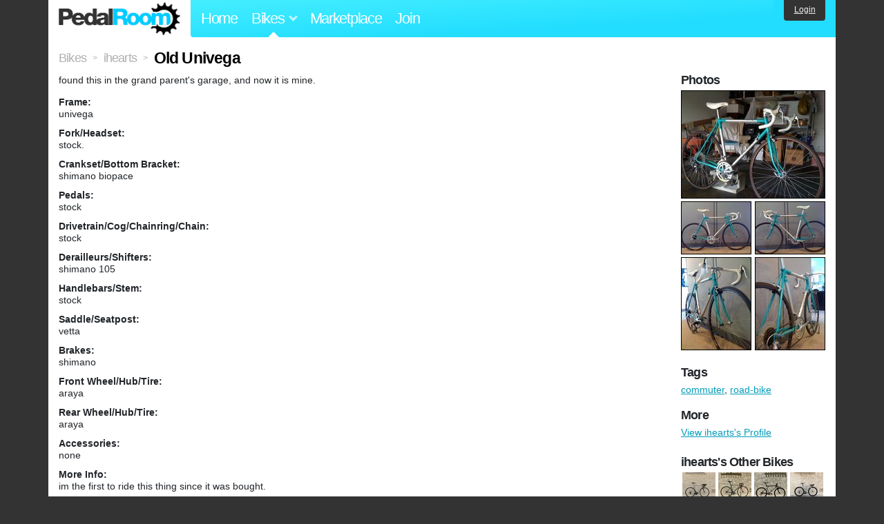

--- FILE ---
content_type: text/html; charset=utf-8
request_url: https://www.pedalroom.com/bike/old-univega-844
body_size: 4737
content:
<!DOCTYPE html>
<html lang="en">
<head>
  <meta charset="utf-8">
  <meta name="viewport" content="width=device-width, initial-scale=1, shrink-to-fit=no">
  <title>Old Univega - Pedal Room</title>
  
  <meta http-equiv="Content-Type" content="text/html; charset=UTF-8" />
  <meta http-equiv="Content-Language" content="en-us" />
  <meta property="og:type" content="article" /><meta property="og:site_name" content="Pedal Room" /><meta property="og:url" content="https://www.pedalroom.com/bike/old-univega-844" /><meta property="og:title" content="Old Univega" /><meta property="fb:page_id" content="59878757957" /><meta name="twitter:card" content="summary_large_image"><meta name="twitter:site" content="@pedalroom"><meta name="twitter:description" content="found this in the grand parent&#39;s garage, and now it is mine."><meta property="og:image" content="http://www.pedalroom.com/p/old-univega-road-bike-844_1.jpg" />
  <link rel="search" type="application/opensearchdescription+xml" title="Pedal Room" href="/opensearch.xml" />
  <link rel="shortcut icon" href="/img/favicon.gif" />
  <link rel="canonical" href="https://www.pedalroom.com/bike/old-univega-844" />
  <meta property="fb:app_id" content="109629149092601" />
  <link rel="stylesheet" media="screen" href="/assets/application_new-74ba1a8bed4caf9e25d50f8cde770cf9e579cbfa3c6df7e392040478e958f8a3.css" />
<link rel="stylesheet" media="screen" href="/assets/bikes-1a157b8f1d165fb9ca3b7372245e560e692aa78159b5c57df27b4d49a59ef0d6.css" />
<link rel="stylesheet" media="screen" href="/assets/new/standalone/bikes-7863d5c6d40080187ed01d2f3b89486e462881533289c3928ea9ba8973ed2d37.css" />

  <script src="/assets/application_new-b6f227be0905e22ec5d6b062435af11d9762a25981cea92d3e4615966c3d2096.js"></script>
<script src="/assets/bikes-a0451a63ec0f1f467d3a10aba5484f11818b9b25258608b0ea12be7bcddcd121.js"></script>
<script src="/assets/bikes_comments-29b573de7ead474851927aa9f2d885f3b27f0c138774e7b474eef676b2c962f3.js"></script>

  <script type="text/javascript">var _gaq = _gaq || [];
_gaq.push(['_setAccount', 'UA-7463617-2']);
_gaq.push(['_trackPageview']);

(function() {
var ga = document.createElement('script');
ga.src = ('https:' == document.location.protocol ? 'https://ssl' : 'http://www') + '.google-analytics.com/ga.js';
ga.setAttribute('async', 'true');
document.documentElement.firstChild.appendChild(ga);
})();</script>
  <meta name="csrf-param" content="authenticity_token" />
<meta name="csrf-token" content="RXTE+6MkOgAWufDsV+OfHcIZcUV+h62++l7MJ7y/Z+29TmMS+d8nhQhqmNBgXhvYl1mFij2xmD1D3UEvGhAB+A==" />
  
</head>
<body>
<div class="master-container">
<header class="container">
    <div class="row">
      <div class="col-md-auto">
          <a href="/" class="home" title="Pedal Room home">Pedal Room</a>
      </div>
      <div class="col-md d-flex align-items-center" id="nav-menu">
        <nav aria-label="Main Navigation">
          <ul class="outside-nav">
              <li class="nav-home"><a href="/" title="Pedal Room home page">Home</a></li>
            <li class="dropdown closed">
              <span class="toggle nav-highlight" id="bikes-toggle">Bikes<span class="arrow"></span></span>
              <ul class="dropdown-menu" id="bikes-dropdown">
                <li><a href="/bikes" title="Browse recently updated and new bikes, browse by category, etc.">Browse All</a></li>
                <li><a href="/bikes/by_tag" title="Browse bikes by various tags">By Tag</a></li>
                <li><a href="/bikes/search" title="Search by keywords and various search filters">Advanced Search</a></li>
              </ul>
            </li>
            <li class="nav-market"><a href="/forums/marketplace" title="Buy and sell bikes, parts, and accessories in our marketplace">Marketplace</a></li>
              <li class="nav-join"><a href="/join" title="Join for free">Join</a></li>
          </ul>
        </nav>
      </div>
      <div class="col-md-auto" id="member_details">
          <a href="/login" id="login_link" class="bg-dark text-white">Login</a>
      </div>
    </div>
</header>
<main class="container" id="content">
  <div class="row" itemscope itemtype="http://schema.org/Thing">
    <div id="main" class="col-12">
      <div class="profile_title title">
  <span class="normal" itemscope itemtype="http://data-vocabulary.org/Breadcrumb">
    <a itemprop="url" title="Browse all bikes" href="/bikes"><span class="normal" itemprop="title">Bikes</span></a>
  </span>
  <span>&gt;</span>
  <span class="normal" itemscope itemtype="http://data-vocabulary.org/Breadcrumb">
    <a itemprop="url" title="View ihearts&#39;s profile" href="/members/ihearts"><span class="normal" itemprop="title">ihearts</span></a>
  </span>
  <span>&gt;</span>
  <h1 itemprop="name">Old Univega</h1>
</div>
<div class="bike-content">
  <div class="bike-main">
    <div class="row">
      <div id="ss" class="col-md">
          <p id="description" itemprop="description">found this in the grand parent&#39;s garage, and now it is mine.</p>

        <div id="specs"><p class="frame"><strong>Frame:</strong><br />univega</p><p class="fork"><strong>Fork/Headset:</strong><br />stock.</p><p class="crankset"><strong>Crankset/Bottom Bracket:</strong><br />shimano biopace</p><p class="pedals"><strong>Pedals:</strong><br />stock</p><p class="drivetrain"><strong>Drivetrain/Cog/Chainring/Chain:</strong><br />stock</p><p class="derailleurs"><strong>Derailleurs/Shifters:</strong><br />shimano 105</p><p class="handlebars"><strong>Handlebars/Stem:</strong><br />stock</p><p class="saddle"><strong>Saddle/Seatpost:</strong><br />vetta</p><p class="brakes"><strong>Brakes:</strong><br />shimano</p><p class="front_wheel"><strong>Front Wheel/Hub/Tire:</strong><br />araya</p><p class="rear_wheel"><strong>Rear Wheel/Hub/Tire:</strong><br />araya</p><p class="accessories"><strong>Accessories:</strong><br />none</p><p class="more_info"><strong>More Info:</strong><br />im the first to ride this thing since it was bought.</p></div>
      </div>
    </div>

    <p class="added minor">
      Added <time datetime="2009-11-07">about 16 years ago</time> by <a title="View member, ihearts" href="/members/ihearts">ihearts</a>.
        Last updated over 15 years ago.
    </p>

      <p style="clear: both;" class="minor">
          As of about 16 years ago,
        ihearts has indicated that they no longer own this bike.
      </p>
      <a name="comments"></a>
  <h2 class="comments_title">2 Comments</h2>

  <div class="comment comment_41056" style="background-image: url(/m/4129s.jpg);">
  <a name="comment41056"></a>
  <a title="View member, Rdnt" class="author_photo" href="/member/Rdnt">Rdnt</a> <!-- avatar link -->
  <p class="author_info"><a title="View member, Rdnt" href="/member/Rdnt">Rdnt</a> says:</p>
  <p class="comment_body">thats a nice ride.<br />I have a raleigh olypian with that same bartape, it was the original tape too and it&#39;s still pearlly white. they don&#39;t make tape like that anymore.. its a shame too!</p>
  <p class="date_info">Posted over 13 years ago
  
  
  </p>
</div>
<div class="comment comment_2031" style="background-image: url(/m/13s.jpg);">
  <a name="comment2031"></a>
  <a title="View member, Coomer" class="author_photo" href="/member/Coomer">Coomer</a> <!-- avatar link -->
  <p class="author_info"><a title="View member, Coomer" href="/member/Coomer">Coomer</a> says:</p>
  <p class="comment_body">Always nice finding stuff in parents&#39; garages! Good find!</p>
  <p class="date_info">Posted about 16 years ago
  
  
  </p>
</div>



    
  </div>
  <div class="menu bike-photos">
    <h4>Photos</h4><div class="thumbs"><a title="bike" class="800x600" id="photo_2426" href="/p/old-univega-road-bike-844_1.jpg"><img src="/d/old-univega-road-bike-844_1.jpg" alt="bike" title="bike" class="left default" /></a><meta itemprop="image" content="http://www.pedalroom.com/p/old-univega-road-bike-844_1.jpg" /><a title="drive side" class="800x600" id="photo_2510" href="/p/old-univega-road-bike-844_2.jpg"><img src="/t/old-univega-road-bike-844_2.jpg" alt="drive side" title="drive side" width="100" height="75" class="left" /></a><a title="non drive side" class="800x600" id="photo_2511" href="/p/old-univega-road-bike-844_3.jpg"><img src="/t/old-univega-road-bike-844_3.jpg" alt="non drive side" title="non drive side" width="100" height="75" /></a><a title="Old Univega photo" class="600x800" id="photo_2512" href="/p/old-univega-road-bike-844_4.jpg"><img src="/t/old-univega-road-bike-844_4.jpg" alt="Old Univega photo" title="Old Univega photo" width="100" height="133" class="left" /></a><a title="Old Univega photo" class="600x800" id="photo_2513" href="/p/old-univega-road-bike-844_5.jpg"><img src="/t/old-univega-road-bike-844_5.jpg" alt="Old Univega photo" title="Old Univega photo" width="100" height="133" /></a></div>
  </div>
  <div class="menu bike-more">
    <h4>Tags</h4>
    <p><a title="Find all bikes tagged commuter" href="/bikes/tagged/commuter">commuter</a>, <a title="Find all bikes tagged road-bike" href="/bikes/tagged/road-bike">road-bike</a></p>

      <h4>More</h4>
      <ol class="links">
        <li><a title="View ihearts&#39;s profile and other bikes" href="/members/ihearts">View ihearts&#39;s Profile</a></li>
      </ol>

      <h4>ihearts's Other Bikes</h4>
  <div class="grid_photos"><a title="1996 GT Edge" href="/bike/1996-gt-edge-812"><img src="/sq/812.jpg" width="48" height="48" alt="1996 GT Edge" /></a><a title="geekhouse rockcity" href="/bike/geekhouse-rockcity-4486"><img src="/sq/4486.jpg" width="48" height="48" alt="geekhouse rockcity" /></a><a title="GT Ricochet townie bike" href="/bike/gt-ricochet-townie-bike-45729"><img src="/sq/45729.jpg" width="48" height="48" alt="GT Ricochet townie bike" /></a><a title="2013 cannondale caad10" href="/bike/2013-cannondale-caad10-31619"><img src="/sq/31619.jpg" width="48" height="48" alt="2013 cannondale caad10" /></a><a title="2018 Cult Devotion" href="/bike/2018-cult-devotion-43968"><img src="/sq/43968.jpg" width="48" height="48" alt="2018 Cult Devotion" /></a><a title="beater mercier" href="/bike/beater-mercier-1038"><img src="/sq/1038.jpg" width="48" height="48" alt="beater mercier" /></a><a title="Beater Mercier II" href="/bike/beater-mercier-ii-39392"><img src="/sq/39392.jpg" width="48" height="48" alt="Beater Mercier II" /></a><a title="cannondale RIP" href="/bike/cannondale-rip-811"><img src="/sq/811.jpg" width="48" height="48" alt="cannondale RIP" /></a><a title="CCM Townie Bike" href="/bike/ccm-townie-bike-5166"><img src="/sq/5166.jpg" width="48" height="48" alt="CCM Townie Bike" /></a><a title="F.Moser Va Por La Hora TT" href="/bike/fmoser-va-por-la-hora-tt-30855"><img src="/sq/30855.jpg" width="48" height="48" alt="F.Moser Va Por La Hora TT" /></a><a title="georama RIP" href="/bike/georama-rip-880"><img src="/sq/880.jpg" width="48" height="48" alt="georama RIP" /></a><a title="#hundredbuckbeaterclub" href="/bike/hundredbuckbeaterclub-42350"><img src="/sq/42350.jpg" width="48" height="48" alt="#hundredbuckbeaterclub" /></a><a title="mash/cinelli bolt" href="/bike/mashcinelli-bolt-5645"><img src="/sq/5645.jpg" width="48" height="48" alt="mash/cinelli bolt" /></a><a title="Scott S1" href="/bike/scott-s1-23993"><img src="/sq/23993.jpg" width="48" height="48" alt="Scott S1" /></a><a title="Scott Speedster 50" href="/bike/scott-speedster-50-26459"><img src="/sq/26459.jpg" width="48" height="48" alt="Scott Speedster 50" /></a></div>


  </div>
</div>

    </div>
  </div>
</main>
<footer>
  <div class="container">
    <div class="row">
      <div class="col-6 col-md-4 mb-3">
        <h5>Bikes</h5>
        <ul>
          <li><a href="/bikes" title="Browse all bikes on Pedal Room">Browse All</a></li>
          <li><a href="/bikes/search" title="Advanced search for bicycles on the site">Advanced Search</a></li>
          <li><a href="/forums/marketplace" title="Buy and sell bicycles, parts, and gear">Marketplace</a></li>
        </ul>
      </div>
      <div class="col-6 col-md-4 mb-3">
        <h5>Pedal Room</h5>
        <ul>
          <li class="footer-join-links"><a href="/join" title="Join Pedal Room for free">Join</a> &bull; <a href="/login" title="Sign in to access your account">Sign In</a></li>
          <li><a href="/about" title="About Pedal Room">About</a></li>
          <li><a href="/contact_us" title="Contact us">Contact</a></li>
        </ul>
      </div>
      <div class="col-6 col-md-4 mb-3">
        <h5>More</h5>
        <ul>
          <li><a href="/site_map" title="Links to all the areas of Pedal Room">Site Map / Archive</a></li>
          <li><a title="Our blog, with site updates and such" href="/blog">Blog</a></li>
        </ul>
      </div>
    </div>
    <div class="copyright text-center py-1">
      <small class="text-muted">
        &copy;2009-2023 Pedal Room.
        <span class="ml-1">
          <a href="/about/terms" class="text-muted">Terms of use</a>
        </span>
      </small>
    </div>
  </div>
</footer>
</div>

<script type="text/javascript">$(document).ready(function() { var date = new Date(); date.setTime(date.getTime() + (1000*24*60*60*1000)); var expires = '; expires=' + date.toGMTString(); var offset = -(new Date().getTimezoneOffset() / 60); document.cookie = 'pr_tz=' + offset + expires + '; path=/'; });</script>
</body>
</html>
